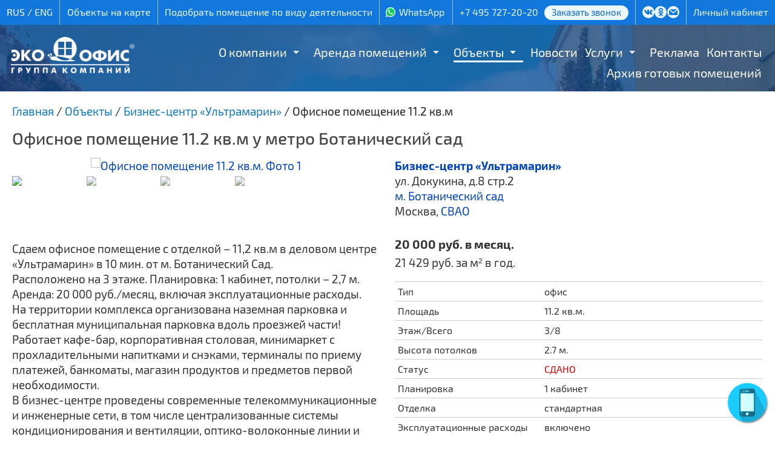

--- FILE ---
content_type: text/html; charset=UTF-8
request_url: https://www.ecooffice.ru/arenda_kommercheskoj_nedvizhimosti/dokukina/ofisnoe_pomeshchenie_11_2_kv_m
body_size: 8956
content:
<!DOCTYPE html PUBLIC "-//W3C//DTD XHTML 1.0 Transitional//EN" "http://www.w3.org/TR/xhtml1/DTD/xhtml1-transitional.dtd">
<html xmlns="http://www.w3.org/1999/xhtml" lang="ru" xml:lang="ru">
<head>
<title>Снять офисное помещение 11.2 кв.м, д.8 стр.2, 3-й этаж у метро Ботанический сад от собственника недорого в Москве | ГК Экоофис</title>
<meta http-equiv="content-type" content="text/html; charset=utf-8" />
<meta name="viewport" content="width=1440" />

<meta name='description' content='Офисное помещение 11.2 кв.м, д.8 стр.2, 3-й этаж у метро Ботанический сад по низкой цене от ГК Экоофис. Телефон в Москве: +7 495 727-20-20.'>
<meta name='keywords' content='аренда офиса, коммерческая недвижимость, офис в москве, снять офис, аренда офиса от собственника, помещение в аренду, стоимость аренды офиса'>
<meta property='twitter:image' content='https://www.ecooffice.ru/tpl/i/eco-logo260bl.png' />
<meta property='og:image' content='https://www.ecooffice.ru/tpl/i/eco-logo260bl.png' />
<meta property='og:type' content='article' />
<meta property='og:title' content='Офисное помещение 11.2 кв.м у метро Ботанический сад' />
<meta property='og:url' content='https://www.ecooffice.ru/arenda_kommercheskoj_nedvizhimosti/dokukina/ofisnoe_pomeshchenie_11_2_kv_m' />
<meta property='og:description' content='Офисное помещение 11.2 кв.м, д.8 стр.2, 3-й этаж у метро Ботанический сад по низкой цене от ГК Экоофис. Телефон в Москве: +7 495 727-20-20.' />
<link type='text/css' rel='stylesheet' href='/css/fancybox3.css?1678092066' />
<link type='text/css' rel='stylesheet' href='/css/arcticmodal.css?1678092066' />
<link type='text/css' rel='stylesheet' href='/tpl/css/lightslider.css?1766669714' />
<link type='text/css' rel='stylesheet' href='/tpl/style.css?1766668189' />
<script type='text/javascript' src='/js/jquery1111.js?1670755790'></script>
<script type='text/javascript' src='/js/jquery.cookie.js?1670755787'></script>
<script type='text/javascript' src='/js/jquery.inputmask.min.js?1670755787'></script>
<script type='text/javascript' src='/js/fancybox3.js?1670755785'></script>
<script type='text/javascript' src='/js/arcticmodal.js?1670755783'></script>
<script src='/tpl/js/lightslider.min.js?1646926168'></script>
</head>
<body>



<div id='head'>
<div id='headline'>
<div class='inner'>

<ul>
<li>
<div class='lang'><nobr>
<span>RUS</span> / <a href='/en'>ENG</a></nobr>
</div>
</li>
<li><a href='/obekty_na_karte'>Объекты на карте</a></li>
<li><a href='/pomeshcheniya_po_naznacheniyu'>Подобрать помещение по виду деятельности</a></li>
<li><span class='icon-whatsapp socicon'><a href='https://wa.me/79250935898' title='WhatsApp'>WhatsApp</a></span></li>
<li><div class='phone'><a href='tel://+74957272020'>+7 495 727-20-20</a><a href="/callback" class="phone_callback">Заказать звонок</a></div></li>
<li class='social'>
<noindex>
<ul>
<li class="icon-vk socicon"><a href="https://vk.com/public124453798" target="_blank" title="ЭКООФИС в Контакте"></a></li>
<li class="icon-odnoklassniki socicon"><a href="https://ok.ru/group/54144872743140" target="_blank" title="ЭКООФИС в Одноклассниках"></a></li>
<!--
<li class="icon-facebook socicon"><a href="https://www.facebook.com/ecooffice.ru/" target="_blank" title="ЭКООФИС в Facebook"></a></li>
<li class="icon-instagram socicon"><a href="https://www.instagram.com/ecooffice.ru/" target="_blank" title="ЭКООФИС в Instagramm"></a></li>
-->
<li class="icon-mail socicon"><a href="/feedback" title="Написать письмо"></a></li>
</ul>
</noindex>
</li>
<li><noindex><a href='https://lk.ecooffice.ru/renter/index/login' target='_blank'>Личный кабинет</a></noindex></li>
</ul>

</div>
</div>

<script>
$(document).ready(function() {
    var $menu = $('.navbar .nav'),
        optionsList = '<option value="" selected>МЕНЮ</option>';

    $menu.find('li').each(function() {
            var $this = $(this),
                $anchor = $this.children('a'),
                depth = $this.parents('ul').length - 1,
                indent = '';

            if (depth) {
                while (depth > 0) {
                    indent += ' - ';
                    depth--;
                }
            }

            optionsList += '<option value="' + $anchor.attr('href') + '">' + indent + ' ' + $anchor.text() + '</option>';
        }).end()
        .after('<select class="selectmenu">' + optionsList + '</select>');

    $('select.selectmenu').on('change', function() {
        window.location = $(this).val();
    });

    $('ul.nav li.dropdown').hover(function() {
        $(this).find('.dropdown-menu').stop(true, true).delay(100).fadeIn(300);
    }, function() {
        $(this).find('.dropdown-menu').stop(true, true).delay(100).fadeOut(300);
    });

});
</script>
<div class='navbar'>
<div class='inner'>
<ul class='nav'>
<li class='dropdown'><a href='/about' class='dropwide'>О компании</a><span></span><ul class='dropdown-menu sub-menu-level1'>
<li><a href='/about/struktura_kompanii'>Структура компании</a></li>
<li><a href='/about/nashi_partnyery'>Наши партнёры</a></li>
<li><a href='/about/otzyvy_nashikh_klientov'>Отзывы наших клиентов</a></li>
<li><a href='/about/history'>История</a></li>
<li><a href='/about/nagrady'>Награды</a></li>
<li><a href='/company_news'>Новости</a></li>
<li><a href='/smi_o_nas'>СМИ о нас</a></li>
<li><a href='/about/video'>Видео</a></li>
<li><a href='/about/prospekt'>Проспект</a></li>
</ul>
</li>
<li class='dropdown'><a href='/free_room' class='dropwide'>Аренда помещений</a><span></span><ul class='dropdown-menu sub-menu-level1'>
<li><a href='/arenda_ofisa'>Аренда офиса</a></li>
<li><a href='/arenda_kommercheskoj_nedvizhimosti/arenda_sklada'>Аренда склада</a></li>
<li><a href='/arenda_pomescheniy/magazin'>Аренда магазина</a></li>
<li><a href='/arenda_pomescheniy/pod_hostel'>Аренда хостела</a></li>
<li><a href='/free_room/arenda_torgovyh_ploshchadey_na_fudkorte'>Аренда торговых площадей на фудкорте</a></li>
<li><a href='/arenda_pomescheniy/arenda_proizvodstvennyh_pomeshchenij'>Производственные помещения</a></li>
<li><a href='/arenda_pomescheniy'>Прочие помещения</a></li>
</ul>
</li>
<li class='dropdown active'><a href='/arenda_kommercheskoj_nedvizhimosti' class='dropwide'>Объекты</a><span></span><ul class='dropdown-menu sub-menu-level1'>
<li><a href='/arenda_kommercheskoj_nedvizhimosti/metromap'>На карте МЕТРО и МЦК</a></li>
<li><a href='/arenda_kommercheskoj_nedvizhimosti/okruga'>Карта округов</a></li>
<li><a href='/arenda_kommercheskoj_nedvizhimosti/dom_kupcov_shelaevyh'>Особняк «Дом купцов Шелаевых»</a></li>
<li><a href='/arenda_kommercheskoj_nedvizhimosti/dokukina'>Бизнес-центр «Ультрамарин»</a></li>
<li><a href='/arenda_kommercheskoj_nedvizhimosti/mebel_rossii'>Торговый центр «Мебель из России» (4)</a></li>
<li><a href='/arenda_kommercheskoj_nedvizhimosti/sokoliniy_dvorik'>Бизнес-парк «Соколиный дворик» (4)</a></li>
<li><a href='/arenda_kommercheskoj_nedvizhimosti/tverskaya'>Бизнес-центр &quot;ЭКООФИС&quot; (1)</a></li>
<li><a href='/arenda_kommercheskoj_nedvizhimosti/kojuhovskaya21'>Офисы на Трофимова 21</a></li>
<li><a href='/arenda_kommercheskoj_nedvizhimosti/kojuhovskaya'>Офисы на Трофимова 24</a></li>
<li><a href='/arenda_kommercheskoj_nedvizhimosti/kojuhovskaya27'>Офисы на Трофимова 27</a></li>
</ul>
</li>
<li class='dropdown'><a href='/company_news'>Новости</a></li>
<li class='dropdown'><a href='/services' class='dropwide'>Услуги</a><span></span><ul class='dropdown-menu sub-menu-level1'>
<li><a href='/services/arhitekturno_proektnye_raboty'>Архитектурно-проектные работы</a></li>
<li><a href='/services/uslugi_svyazi'>Услуги связи</a></li>
<li><a href='/services/okhrannye_uslugi'>Охранные услуги</a></li>
<li><a href='/services/uslugi_gk_ecooffice'>Услуги ГК &quot;Экоофис&quot;</a></li>
<li><a href='/services/uslugi_professionalnoy_uborki_klining'>Услуги профессиональной уборки</a></li>
<li><a href='/services/stroitelnye_uslugi'>Строительные услуги</a></li>
<ul class='dropdown-menu sub-menu-level1'>
<li><a href='/services/stroitelnye_uslugi/perechen_stroitelnyh_rabot'>Перечень строительных работ</a></li>
<li><a href='/services/stroitelnye_uslugi/portfolio_rabot'>Портфолио работ</a></li>
</ul>
<li><a href='/services/uslugi_ehlektrolaboratorii'>Услуги электролаборатории</a></li>
</ul>
</li>
<li class='dropdown'><a href='/reklama'>Реклама</a></li>
<li class='dropdown'><a href='/contacts'>Контакты</a></li>
<li class='dropdown'><a href='/services/stroitelnye_uslugi/portfolio_rabot'>Архив готовых помещений</a></li>
</ul>
</div>
</div>
</div>

<div id='wrapper'>
<!-- wrapper -->

<div id='header'>
<div class='colorfade'>
<div class='inner'>
<div class='logo'><a href='/' title='Главная'><img src='/tpl/i/eco-logo-ru-w.png?7272020' alt='Группа компаний «ЭКООФИС»'></a></div>
<div class='clear'></div>
</div>
</div>
</div>

<div id='content'>
<!-- content--><div id='title'>
<div class='inner'>
<div itemscope='' itemtype='http://schema.org/BreadcrumbList' class='breadcrumbs breadcrumb breadcrump'>
<span itemscope='' itemprop='itemListElement' itemtype='http://schema.org/ListItem'>
	<a itemprop='item' href='/' title='Главная'><span itemprop='name'>Главная</span><meta itemprop='position' content='1'></a></span>
</span> / 
<span itemscope='' itemprop='itemListElement' itemtype='http://schema.org/ListItem'>
	<a itemprop='item' href='/arenda_kommercheskoj_nedvizhimosti' title='Объекты'><span itemprop='name'>Объекты</span><meta itemprop='position' content='2'></a>
</span> / 
<span itemscope='' itemprop='itemListElement' itemtype='http://schema.org/ListItem'>
	<a itemprop='item' href='/arenda_kommercheskoj_nedvizhimosti/dokukina' title='Бизнес-центр «Ультрамарин»'><span itemprop='name'>Бизнес-центр «Ультрамарин»</span><meta itemprop='position' content='3'></a>
</span> / <span>Офисное помещение 11.2 кв.м</span></div><h1>Офисное помещение 11.2 кв.м у метро Ботанический сад</h1></div>
</div>
<div id='center'>
<div class='inner'>
<div class='area-foto'>
<!-- autoimage --><!-- test -->
<ul id='autoimage'><li data-thumb='/upload/1423210471/1678053999_1cdd_thumb.jpg' data-src='/upload/1423210471/1678053999_1cdd.jpg'><a href='/upload/1423210471/1678053999_1cdd.jpg' rel='lightbox[933]' class='lightbox' data-fancybox='images'><img src='/upload/1423210471/1678053999_1cdd.jpg' alt='Офисное помещение 11.2 кв.м. Фото 1'></a></li><li data-thumb='/upload/1423210471/1678054001_d6e1_thumb.jpg' data-src='/upload/1423210471/1678054001_d6e1.jpg'><a href='/upload/1423210471/1678054001_d6e1.jpg' rel='lightbox[933]' class='lightbox' data-fancybox='images'><img src='/upload/1423210471/1678054001_d6e1.jpg' alt='Офисное помещение 11.2 кв.м. Фото 2'></a></li><li data-thumb='/upload/1378736535/1677709188_eee5_thumb.jpg' data-src='/upload/1378736535/1677709188_eee5.jpg'><a href='/upload/1378736535/1677709188_eee5.jpg' rel='lightbox[933]' class='lightbox' data-fancybox='images'><img src='/upload/1378736535/1677709188_eee5.jpg' alt='Офисное помещение 11.2 кв.м. Фото 3'></a></li><li data-thumb='/upload/1358430671/1677710212_cd66_thumb.png' data-src='/upload/1358430671/1677710212_cd66.png'><a href='/upload/1358430671/1677710212_cd66.png' rel='lightbox[933]' class='lightbox' data-fancybox='images'><img src='/upload/1358430671/1677710212_cd66.png' alt='Офисное помещение 11.2 кв.м. Фото 4'></a></li></ul>
<!-- end autoimage -->
<p>Сдаем офисное помещение с отделкой – 11,2 кв.м в деловом центре «Ультрамарин» в 10 мин. от м. Ботанический Сад.<br />
Расположено на 3 этаже. Планировка: 1 кабинет, потолки – 2,7 м.<br />
Аренда: 20 000 руб./месяц, включая эксплуатационные расходы.<br />
На территории комплекса организована наземная парковка и бесплатная муниципальная парковка вдоль проезжей части!<br />
Работает кафе-бар, корпоративная столовая, минимаркет с прохладительными напитками и снэками, терминалы по приему платежей, банкоматы, магазин продуктов и предметов первой необходимости.<br />
В бизнес-центре проведены современные телекоммуникационные и инженерные сети, в том числе централизованные системы кондиционирования и вентиляции, оптико-волоконные линии и линии МГТС, есть лифты.<br />
Круглосуточный доступ в помещения, охрана.<br />
Предоставим бесплатно помощь в архитектурном проекте, дизайне, переезде, рекламе!</p><script src='https://api-maps.yandex.ru/2.1/?apikey=9c0cb8fe-df45-4af0-ab15-d23e706b1a8e&lang=ru_RU' type='text/javascript'></script><script>
ymaps.ready(function() {
    var myMap = new ymaps.Map('areamap', {
        center: [55.75, 37.62],
        zoom: 16
    });

    ymaps.geocode('Москва, ул. Докукина, д.8 стр.2', {
        results: 1
    }).then(function(res) {
        var firstGeoObject = res.geoObjects.get(0),
            coords = firstGeoObject.geometry.getCoordinates(),
            bounds = firstGeoObject.properties.get('boundedBy');
        myMap.setBounds(bounds);
        myMap.setZoom(16);
        myGeoObject = new ymaps.GeoObject({
            geometry: {
                type: 'Point',
                coordinates: coords,
            }
        }, {
            iconColor: '#008877'
        });
		myMap.behaviors.disable('scrollZoom');
        myMap.geoObjects.add(myGeoObject);

    });
});
</script>

<div id='areamap' class='area-map'></div>
</div><div class='area-info'><div class='title'><a href='/arenda_kommercheskoj_nedvizhimosti/dokukina'>Бизнес-центр «Ультрамарин»</a></div>
ул. Докукина, д.8 стр.2<br><a href='/arenda_kommercheskoj_nedvizhimosti/metro_botanicheskij_sad'>м. Ботанический сад</a><br>Москва, <a href='/arenda_ofisa/svao'>СВАО</a><br><br><div class='price'><span>20 000 руб. в месяц.</span>21 429 руб. за м<sup>2</sup> в год.</div><p><table width='100%' cellpadding='0' cellspacing='0' id='table1'><tr valign=top><td width='40%'>Тип</td><td>офис</td></tr><tr valign=top><td>Площадь</td><td>11.2 кв.м.</td></tr><tr valign=top><td>Этаж/Всего</td><td>3/8</td></tr><tr valign=top><td>Высота потолков</td><td>2.7 м.</td></tr><tr valign=top><td>Статус</td><td><font color='#cc0000'>СДАНО</font></td></tr><tr valign=top><td>Планировка</td><td>1 кабинет</td></tr><tr valign=top><td>Отделка</td><td>стандартная</td></tr><tr valign=top><td>Эксплуатационные расходы</td><td>включено</td></tr><tr valign=top><td>Налоги</td><td>УСН 5% НДС</td></tr><tr valign=top><td>Годовой бюджет</td><td>240 005 руб.</td></tr><tr valign=top><td>БЕЗ комиссии</td><td>собственник</td></tr></table></p><p><a href='/download?fileid=12606&poetazhka_11,2.pdf'>Скачать поэтажный план</a> (pdf, 126 Кб.)</p><p><b>Возможные варианты назначения:</b> благотворительный фонд, турагентство, детская студия, детский центр, для съемок, художественная мастерская, художественная школа, художественная студия, мастер-класс, школа танцев, танцевальная студия, творческая мастерская, учебный центр, интернет-магазин, шоу-рум, адвокатское бюро, багетная мастерская, фотоателье, фотостудия, кабинет психолога, нотариальная контора, пункт выдачи, сервисный центр, страховое агентство, архив</p></div><div class='clear'></div><div id='areas'></div><!-- Rating@Mail.ru counter dynamic remarketing appendix -->
   <script type="text/javascript">
      var _tmr = _tmr || [];
      _tmr.push({
         type: 'itemView',
         productid: '',
         pagetype: 'product',
         list: '2',
         totalvalue: ''
       });
   </script>
<!-- // Rating@Mail.ru counter dynamic remarketing appendix -->
</div>
</div>
<!-- end content-->
<div class='clear'></div>
</div>

<div id='footer'>

<div class='bottom'>
<div class='col'>
<b>Аренда</b><br>
<a href="/arenda_ofisa/nedorogie_ofisy">Аренда недорогих офисов</a><br>
<a href="/arenda_pomescheniy/pod_internet_magazin">Аренда под интернет-магазин</a><br>
<a href="/arenda_pomescheniy/pod_masterskuyu">Аренда под мастерскую</a><br>
<a href="/arenda_pomescheniy/pod_shourum">Аренда под шоурум</a><br>
<a href="/arenda_pomescheniy/pod_salon_krasoty">Аренда под салон красоты</a><br>
<a href="/arenda_pomescheniy/pod_kovorking">Аренда помещений под коворкинг</a><br>
<a href="/arenda_pomescheniy/stolovaya">Аренда помещения под столовую</a><br>
<a href="/arenda_pomescheniy/pod_tancevalnuyu_studiyu">Аренда под танцевальную студию</a><br>
<a href="/arenda_pomescheniy/pod_uchebnyy_centr">Аренда под учебный центр</a><br>
<a href="/arenda_pomescheniy/pod_shveyniy_ceh">Аренда под швейный цех</a>
</div>

<div class='col'>
<b>Недвижимость</b><br>
<a href="/arenda_ofisa">Офисы</a><br>
<a href="/arenda_ofisa_v_biznes_centre">Бизнес-центры</a><br>
<a href="/arenda_kommercheskoj_nedvizhimosti/pomeshcheniya_v_torgovom_centre">Торговые центры</a><br>
<a href="/arenda_kommercheskoj_nedvizhimosti/torgovye_pomeshcheniya_i_ploshchadi">Аренда торговых площадей</a><br>
<a href="/arenda_pomescheniy/pomeshenie_pod_kafe">Ресторан/Кафе</a><br>
<!-- <a href="/arenda_kommercheskoj_nedvizhimosti/arenda_sklada">Склады</a><br> -->
<a href="/arenda_pomescheniy/arenda_proizvodstvennyh_pomeshchenij">Производственные помещения</a><br>
<a href="/arenda_kommercheskoj_nedvizhimosti/ploshchadi_i_pomeshcheniya_svobodnogo_naznacheniya">Площади свободного назначения</a><br>
<a href="/free_room">Все свободные помещения</a><br>
</div>

<div class='col'>
<b>Связь с нами</b><br>
<a href="/callback">Обратный звонок</a><br>
<a href="/office_request">Заявка на помещение</a><br>
<a href="/feedback">Написать письмо</a><br>
<a href="/contacts">Контакты / Схема проезда</a><br>
<br>
<b>Арендаторам / Рекламодателям</b><br>
<a href="/aktsii">Акции</a><br>
<a href="/reklama">Реклама</a><br>
<a href="/services">Дополнительные услуги</a><br>
<a href="/agency">Агентствам</a><br>
<a href="/about/history">О компании</a><br>
<a href="/smi_o_nas">СМИ о нас</a><br>
<a href="/faqrent">Вопросы и ответы</a>
</div>

<div class='col'>
<b>© 2005-2026, ОАО «Группа компаний «ЭКООФИС»</b><br>
Крупнейший собственник коммерческой<br>недвижимости в Москве.
<br><br>
<div itemscope itemtype="http://schema.org/Organization" class="contacts">
<meta itemprop="name" content="ОАО «Группа компаний «ЭКООФИС»"/>
<div itemprop="address" itemscope itemtype="http://schema.org/PostalAddress">
<span itemprop="addressLocality">Москва</span>, <span itemprop="streetAddress">ул. Трофимова, 27/1</span>
</div>

<br><span itemprop="telephone" class="phone"><a href='tel://+74957272020'>+7 495 727-20-20</a></span>

<br><br><span class='icon-whatsapp socicon'><a href='https://wa.me/79250935898' title='WhatsApp'>WhatsApp</a></span>

<br><br><a href="/?layout=mobile">Мобильная версия</a> &nbsp;|&nbsp; <a href="/sitemap">Карта сайта</a>

<div class='counters'>
 <!-- Yandex.Metrika counter -->
<script type="text/javascript" >
(function(m,e,t,r,i,k,a){m[i]=m[i]||function(){(m[i].a=m[i].a||[]).push(arguments)};
m[i].l=1*new Date();k=e.createElement(t),a=e.getElementsByTagName(t)[0],k.async=1,k.src=r,a.parentNode.insertBefore(k,a)})
(window, document, "script", "https://mc.yandex.ru/metrika/tag.js", "ym");

ym(2031559, "init", {
 id:2031559,
 clickmap:true,
 trackLinks:true,
 accurateTrackBounce:true,
 webvisor:true
 });
</script>
<noscript><div><img src="https://mc.yandex.ru/watch/2031559" style="position:absolute; left:-9999px;" alt="" /></div></noscript>
<!-- /Yandex.Metrika counter -->

<!-- Global site tag (gtag.js) - AdWords: 788267196 -->
<script async src="https://www.googletagmanager.com/gtag/js?id=AW-788267196"></script>
<script>
window.dataLayer = window.dataLayer || [];
function gtag(){dataLayer.push(arguments);}
gtag('js', new Date());
gtag('config', 'AW-788267196');
</script>

<!-- Global site tag (gtag.js) - Google Analytics -->
<script async src="https://www.googletagmanager.com/gtag/js?id=UA-79616034-1"></script>
<script>
window.dataLayer = window.dataLayer || [];
function gtag(){dataLayer.push(arguments);}
gtag('js', new Date());
gtag('config', 'UA-79616034-1');
</script> </div>
</div>


</div>
</div>


<!-- end wrapper -->
</div></div>


<script>
$(document).ready(function(){

$('#autoimage').lightSlider({
	gallery:true,
	item:1,
	loop:true,
	thumbItem:5,
	slideMargin:0
    });  

$("a.lightbox").fancybox({
	loop:true,
	backFocus: false,
	transitionEffect: 'slide',
	buttons : [ 
		'slideShow',
		'zoom',
		'fullScreen',
		'close'
		]
	});

$('#call-button').click(function(e) {
	e.preventDefault();
	$.fancybox.close();
	$.arcticmodal("close");
	$.arcticmodal({
    	type: 'ajax',
    	url: '/callback'
	});
});

$('a[href*="/callback"], a[href*="/feedback"], a[href*="/office_request"], a.modal').click(function(e) {
	e.preventDefault();
	$.fancybox.close();
	$.arcticmodal("close");
	$.arcticmodal({
    	type: 'ajax',
    	url: this.href
		});
	});

if(!$.cookie('call_show')) {
    setTimeout(function() {
        $.cookie('call_show', 1, {path: '/'});
		$('a[href^="/callback"]').click();
    }, 60000);
}

if(!$.cookie('Php_Sess')) {
	$.cookie('Php_Sess', '4590304f7f92458be337151b805a937a', {path: '/'});
}

$("a[rel^='youtube']").fancybox({
    youtube : {
        controls : 1,
        showinfo : 0
    },
    vimeo : {
        color : 'f00'
    }
});

$("a[rel^='vimeo']").fancybox({
    youtube : {
        controls : 1,
        showinfo : 0
    },
    vimeo : {
        color : 'f00'
    }
});

$("#scroll").click(function() {
	$("html, body").animate({ scrollTop: 0 }, "slow");
	return false;
});

var fix = ($(this).scrollTop() > 100) ? false : true;
if(fix) $("#scroll").hide(); else $("#scroll").show();
if($(this).scrollTop() > $("#admintop").height()) {
	$('#head').addClass('stickytop');
	$('#header').addClass('stickyfix');
	$('.navbar').addClass('sticky');
	} else {
	$('#head').removeClass('stickytop');
	$('#header').removeClass('stickyfix');
	$('.navbar').removeClass('sticky');
	}

$(window).scroll(function() {
var fix = ($(this).scrollTop() > 100) ? false : true;
if(fix) $("#scroll").fadeOut("slow"); else $("#scroll").fadeIn("slow");
if($(this).scrollTop() > $("#admintop").height()) {
	$('#head').addClass('stickytop');
	$('#header').addClass('stickyfix');
	$('.navbar').addClass('sticky');
	} else {
	$('#head').removeClass('stickytop');
	$('#header').removeClass('stickyfix');
	$('.navbar').removeClass('sticky');
	}
});

});
</script>

<div id="scroll"></div>

<div class="call-btn-wrap">
<div id="call-button" style="position: relative; top: 0; left: 0;">
<div class="call-btn pulse">
<div class="call-phone-wave"></div>
</div>
</div>
</div>
<script src='/tpl/js/goals.js?1646926167'></script>
</body>
</html>